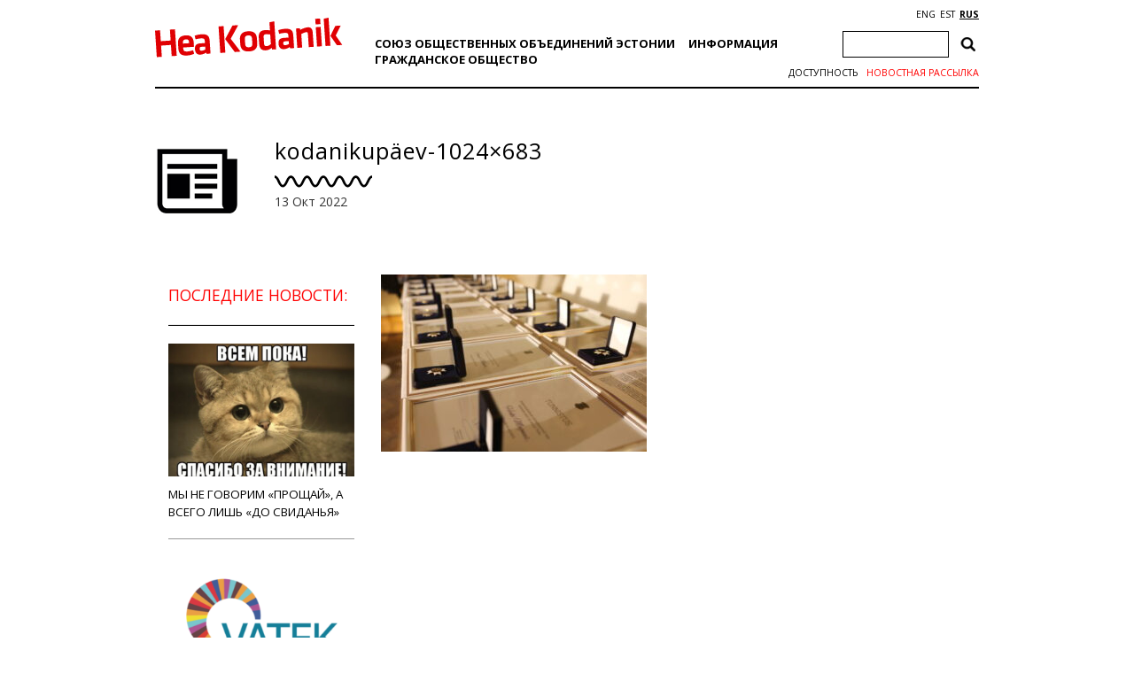

--- FILE ---
content_type: text/html; charset=utf-8
request_url: https://www.google.com/recaptcha/api2/anchor?ar=1&k=6Ldkk4EfAAAAAITH8S-H8PNTbCykI3lbIsC1fX7x&co=aHR0cHM6Ly93d3cuaGVha29kYW5pay5lZTo0NDM.&hl=en&v=N67nZn4AqZkNcbeMu4prBgzg&size=invisible&anchor-ms=20000&execute-ms=30000&cb=lus5rde8l2rx
body_size: 48328
content:
<!DOCTYPE HTML><html dir="ltr" lang="en"><head><meta http-equiv="Content-Type" content="text/html; charset=UTF-8">
<meta http-equiv="X-UA-Compatible" content="IE=edge">
<title>reCAPTCHA</title>
<style type="text/css">
/* cyrillic-ext */
@font-face {
  font-family: 'Roboto';
  font-style: normal;
  font-weight: 400;
  font-stretch: 100%;
  src: url(//fonts.gstatic.com/s/roboto/v48/KFO7CnqEu92Fr1ME7kSn66aGLdTylUAMa3GUBHMdazTgWw.woff2) format('woff2');
  unicode-range: U+0460-052F, U+1C80-1C8A, U+20B4, U+2DE0-2DFF, U+A640-A69F, U+FE2E-FE2F;
}
/* cyrillic */
@font-face {
  font-family: 'Roboto';
  font-style: normal;
  font-weight: 400;
  font-stretch: 100%;
  src: url(//fonts.gstatic.com/s/roboto/v48/KFO7CnqEu92Fr1ME7kSn66aGLdTylUAMa3iUBHMdazTgWw.woff2) format('woff2');
  unicode-range: U+0301, U+0400-045F, U+0490-0491, U+04B0-04B1, U+2116;
}
/* greek-ext */
@font-face {
  font-family: 'Roboto';
  font-style: normal;
  font-weight: 400;
  font-stretch: 100%;
  src: url(//fonts.gstatic.com/s/roboto/v48/KFO7CnqEu92Fr1ME7kSn66aGLdTylUAMa3CUBHMdazTgWw.woff2) format('woff2');
  unicode-range: U+1F00-1FFF;
}
/* greek */
@font-face {
  font-family: 'Roboto';
  font-style: normal;
  font-weight: 400;
  font-stretch: 100%;
  src: url(//fonts.gstatic.com/s/roboto/v48/KFO7CnqEu92Fr1ME7kSn66aGLdTylUAMa3-UBHMdazTgWw.woff2) format('woff2');
  unicode-range: U+0370-0377, U+037A-037F, U+0384-038A, U+038C, U+038E-03A1, U+03A3-03FF;
}
/* math */
@font-face {
  font-family: 'Roboto';
  font-style: normal;
  font-weight: 400;
  font-stretch: 100%;
  src: url(//fonts.gstatic.com/s/roboto/v48/KFO7CnqEu92Fr1ME7kSn66aGLdTylUAMawCUBHMdazTgWw.woff2) format('woff2');
  unicode-range: U+0302-0303, U+0305, U+0307-0308, U+0310, U+0312, U+0315, U+031A, U+0326-0327, U+032C, U+032F-0330, U+0332-0333, U+0338, U+033A, U+0346, U+034D, U+0391-03A1, U+03A3-03A9, U+03B1-03C9, U+03D1, U+03D5-03D6, U+03F0-03F1, U+03F4-03F5, U+2016-2017, U+2034-2038, U+203C, U+2040, U+2043, U+2047, U+2050, U+2057, U+205F, U+2070-2071, U+2074-208E, U+2090-209C, U+20D0-20DC, U+20E1, U+20E5-20EF, U+2100-2112, U+2114-2115, U+2117-2121, U+2123-214F, U+2190, U+2192, U+2194-21AE, U+21B0-21E5, U+21F1-21F2, U+21F4-2211, U+2213-2214, U+2216-22FF, U+2308-230B, U+2310, U+2319, U+231C-2321, U+2336-237A, U+237C, U+2395, U+239B-23B7, U+23D0, U+23DC-23E1, U+2474-2475, U+25AF, U+25B3, U+25B7, U+25BD, U+25C1, U+25CA, U+25CC, U+25FB, U+266D-266F, U+27C0-27FF, U+2900-2AFF, U+2B0E-2B11, U+2B30-2B4C, U+2BFE, U+3030, U+FF5B, U+FF5D, U+1D400-1D7FF, U+1EE00-1EEFF;
}
/* symbols */
@font-face {
  font-family: 'Roboto';
  font-style: normal;
  font-weight: 400;
  font-stretch: 100%;
  src: url(//fonts.gstatic.com/s/roboto/v48/KFO7CnqEu92Fr1ME7kSn66aGLdTylUAMaxKUBHMdazTgWw.woff2) format('woff2');
  unicode-range: U+0001-000C, U+000E-001F, U+007F-009F, U+20DD-20E0, U+20E2-20E4, U+2150-218F, U+2190, U+2192, U+2194-2199, U+21AF, U+21E6-21F0, U+21F3, U+2218-2219, U+2299, U+22C4-22C6, U+2300-243F, U+2440-244A, U+2460-24FF, U+25A0-27BF, U+2800-28FF, U+2921-2922, U+2981, U+29BF, U+29EB, U+2B00-2BFF, U+4DC0-4DFF, U+FFF9-FFFB, U+10140-1018E, U+10190-1019C, U+101A0, U+101D0-101FD, U+102E0-102FB, U+10E60-10E7E, U+1D2C0-1D2D3, U+1D2E0-1D37F, U+1F000-1F0FF, U+1F100-1F1AD, U+1F1E6-1F1FF, U+1F30D-1F30F, U+1F315, U+1F31C, U+1F31E, U+1F320-1F32C, U+1F336, U+1F378, U+1F37D, U+1F382, U+1F393-1F39F, U+1F3A7-1F3A8, U+1F3AC-1F3AF, U+1F3C2, U+1F3C4-1F3C6, U+1F3CA-1F3CE, U+1F3D4-1F3E0, U+1F3ED, U+1F3F1-1F3F3, U+1F3F5-1F3F7, U+1F408, U+1F415, U+1F41F, U+1F426, U+1F43F, U+1F441-1F442, U+1F444, U+1F446-1F449, U+1F44C-1F44E, U+1F453, U+1F46A, U+1F47D, U+1F4A3, U+1F4B0, U+1F4B3, U+1F4B9, U+1F4BB, U+1F4BF, U+1F4C8-1F4CB, U+1F4D6, U+1F4DA, U+1F4DF, U+1F4E3-1F4E6, U+1F4EA-1F4ED, U+1F4F7, U+1F4F9-1F4FB, U+1F4FD-1F4FE, U+1F503, U+1F507-1F50B, U+1F50D, U+1F512-1F513, U+1F53E-1F54A, U+1F54F-1F5FA, U+1F610, U+1F650-1F67F, U+1F687, U+1F68D, U+1F691, U+1F694, U+1F698, U+1F6AD, U+1F6B2, U+1F6B9-1F6BA, U+1F6BC, U+1F6C6-1F6CF, U+1F6D3-1F6D7, U+1F6E0-1F6EA, U+1F6F0-1F6F3, U+1F6F7-1F6FC, U+1F700-1F7FF, U+1F800-1F80B, U+1F810-1F847, U+1F850-1F859, U+1F860-1F887, U+1F890-1F8AD, U+1F8B0-1F8BB, U+1F8C0-1F8C1, U+1F900-1F90B, U+1F93B, U+1F946, U+1F984, U+1F996, U+1F9E9, U+1FA00-1FA6F, U+1FA70-1FA7C, U+1FA80-1FA89, U+1FA8F-1FAC6, U+1FACE-1FADC, U+1FADF-1FAE9, U+1FAF0-1FAF8, U+1FB00-1FBFF;
}
/* vietnamese */
@font-face {
  font-family: 'Roboto';
  font-style: normal;
  font-weight: 400;
  font-stretch: 100%;
  src: url(//fonts.gstatic.com/s/roboto/v48/KFO7CnqEu92Fr1ME7kSn66aGLdTylUAMa3OUBHMdazTgWw.woff2) format('woff2');
  unicode-range: U+0102-0103, U+0110-0111, U+0128-0129, U+0168-0169, U+01A0-01A1, U+01AF-01B0, U+0300-0301, U+0303-0304, U+0308-0309, U+0323, U+0329, U+1EA0-1EF9, U+20AB;
}
/* latin-ext */
@font-face {
  font-family: 'Roboto';
  font-style: normal;
  font-weight: 400;
  font-stretch: 100%;
  src: url(//fonts.gstatic.com/s/roboto/v48/KFO7CnqEu92Fr1ME7kSn66aGLdTylUAMa3KUBHMdazTgWw.woff2) format('woff2');
  unicode-range: U+0100-02BA, U+02BD-02C5, U+02C7-02CC, U+02CE-02D7, U+02DD-02FF, U+0304, U+0308, U+0329, U+1D00-1DBF, U+1E00-1E9F, U+1EF2-1EFF, U+2020, U+20A0-20AB, U+20AD-20C0, U+2113, U+2C60-2C7F, U+A720-A7FF;
}
/* latin */
@font-face {
  font-family: 'Roboto';
  font-style: normal;
  font-weight: 400;
  font-stretch: 100%;
  src: url(//fonts.gstatic.com/s/roboto/v48/KFO7CnqEu92Fr1ME7kSn66aGLdTylUAMa3yUBHMdazQ.woff2) format('woff2');
  unicode-range: U+0000-00FF, U+0131, U+0152-0153, U+02BB-02BC, U+02C6, U+02DA, U+02DC, U+0304, U+0308, U+0329, U+2000-206F, U+20AC, U+2122, U+2191, U+2193, U+2212, U+2215, U+FEFF, U+FFFD;
}
/* cyrillic-ext */
@font-face {
  font-family: 'Roboto';
  font-style: normal;
  font-weight: 500;
  font-stretch: 100%;
  src: url(//fonts.gstatic.com/s/roboto/v48/KFO7CnqEu92Fr1ME7kSn66aGLdTylUAMa3GUBHMdazTgWw.woff2) format('woff2');
  unicode-range: U+0460-052F, U+1C80-1C8A, U+20B4, U+2DE0-2DFF, U+A640-A69F, U+FE2E-FE2F;
}
/* cyrillic */
@font-face {
  font-family: 'Roboto';
  font-style: normal;
  font-weight: 500;
  font-stretch: 100%;
  src: url(//fonts.gstatic.com/s/roboto/v48/KFO7CnqEu92Fr1ME7kSn66aGLdTylUAMa3iUBHMdazTgWw.woff2) format('woff2');
  unicode-range: U+0301, U+0400-045F, U+0490-0491, U+04B0-04B1, U+2116;
}
/* greek-ext */
@font-face {
  font-family: 'Roboto';
  font-style: normal;
  font-weight: 500;
  font-stretch: 100%;
  src: url(//fonts.gstatic.com/s/roboto/v48/KFO7CnqEu92Fr1ME7kSn66aGLdTylUAMa3CUBHMdazTgWw.woff2) format('woff2');
  unicode-range: U+1F00-1FFF;
}
/* greek */
@font-face {
  font-family: 'Roboto';
  font-style: normal;
  font-weight: 500;
  font-stretch: 100%;
  src: url(//fonts.gstatic.com/s/roboto/v48/KFO7CnqEu92Fr1ME7kSn66aGLdTylUAMa3-UBHMdazTgWw.woff2) format('woff2');
  unicode-range: U+0370-0377, U+037A-037F, U+0384-038A, U+038C, U+038E-03A1, U+03A3-03FF;
}
/* math */
@font-face {
  font-family: 'Roboto';
  font-style: normal;
  font-weight: 500;
  font-stretch: 100%;
  src: url(//fonts.gstatic.com/s/roboto/v48/KFO7CnqEu92Fr1ME7kSn66aGLdTylUAMawCUBHMdazTgWw.woff2) format('woff2');
  unicode-range: U+0302-0303, U+0305, U+0307-0308, U+0310, U+0312, U+0315, U+031A, U+0326-0327, U+032C, U+032F-0330, U+0332-0333, U+0338, U+033A, U+0346, U+034D, U+0391-03A1, U+03A3-03A9, U+03B1-03C9, U+03D1, U+03D5-03D6, U+03F0-03F1, U+03F4-03F5, U+2016-2017, U+2034-2038, U+203C, U+2040, U+2043, U+2047, U+2050, U+2057, U+205F, U+2070-2071, U+2074-208E, U+2090-209C, U+20D0-20DC, U+20E1, U+20E5-20EF, U+2100-2112, U+2114-2115, U+2117-2121, U+2123-214F, U+2190, U+2192, U+2194-21AE, U+21B0-21E5, U+21F1-21F2, U+21F4-2211, U+2213-2214, U+2216-22FF, U+2308-230B, U+2310, U+2319, U+231C-2321, U+2336-237A, U+237C, U+2395, U+239B-23B7, U+23D0, U+23DC-23E1, U+2474-2475, U+25AF, U+25B3, U+25B7, U+25BD, U+25C1, U+25CA, U+25CC, U+25FB, U+266D-266F, U+27C0-27FF, U+2900-2AFF, U+2B0E-2B11, U+2B30-2B4C, U+2BFE, U+3030, U+FF5B, U+FF5D, U+1D400-1D7FF, U+1EE00-1EEFF;
}
/* symbols */
@font-face {
  font-family: 'Roboto';
  font-style: normal;
  font-weight: 500;
  font-stretch: 100%;
  src: url(//fonts.gstatic.com/s/roboto/v48/KFO7CnqEu92Fr1ME7kSn66aGLdTylUAMaxKUBHMdazTgWw.woff2) format('woff2');
  unicode-range: U+0001-000C, U+000E-001F, U+007F-009F, U+20DD-20E0, U+20E2-20E4, U+2150-218F, U+2190, U+2192, U+2194-2199, U+21AF, U+21E6-21F0, U+21F3, U+2218-2219, U+2299, U+22C4-22C6, U+2300-243F, U+2440-244A, U+2460-24FF, U+25A0-27BF, U+2800-28FF, U+2921-2922, U+2981, U+29BF, U+29EB, U+2B00-2BFF, U+4DC0-4DFF, U+FFF9-FFFB, U+10140-1018E, U+10190-1019C, U+101A0, U+101D0-101FD, U+102E0-102FB, U+10E60-10E7E, U+1D2C0-1D2D3, U+1D2E0-1D37F, U+1F000-1F0FF, U+1F100-1F1AD, U+1F1E6-1F1FF, U+1F30D-1F30F, U+1F315, U+1F31C, U+1F31E, U+1F320-1F32C, U+1F336, U+1F378, U+1F37D, U+1F382, U+1F393-1F39F, U+1F3A7-1F3A8, U+1F3AC-1F3AF, U+1F3C2, U+1F3C4-1F3C6, U+1F3CA-1F3CE, U+1F3D4-1F3E0, U+1F3ED, U+1F3F1-1F3F3, U+1F3F5-1F3F7, U+1F408, U+1F415, U+1F41F, U+1F426, U+1F43F, U+1F441-1F442, U+1F444, U+1F446-1F449, U+1F44C-1F44E, U+1F453, U+1F46A, U+1F47D, U+1F4A3, U+1F4B0, U+1F4B3, U+1F4B9, U+1F4BB, U+1F4BF, U+1F4C8-1F4CB, U+1F4D6, U+1F4DA, U+1F4DF, U+1F4E3-1F4E6, U+1F4EA-1F4ED, U+1F4F7, U+1F4F9-1F4FB, U+1F4FD-1F4FE, U+1F503, U+1F507-1F50B, U+1F50D, U+1F512-1F513, U+1F53E-1F54A, U+1F54F-1F5FA, U+1F610, U+1F650-1F67F, U+1F687, U+1F68D, U+1F691, U+1F694, U+1F698, U+1F6AD, U+1F6B2, U+1F6B9-1F6BA, U+1F6BC, U+1F6C6-1F6CF, U+1F6D3-1F6D7, U+1F6E0-1F6EA, U+1F6F0-1F6F3, U+1F6F7-1F6FC, U+1F700-1F7FF, U+1F800-1F80B, U+1F810-1F847, U+1F850-1F859, U+1F860-1F887, U+1F890-1F8AD, U+1F8B0-1F8BB, U+1F8C0-1F8C1, U+1F900-1F90B, U+1F93B, U+1F946, U+1F984, U+1F996, U+1F9E9, U+1FA00-1FA6F, U+1FA70-1FA7C, U+1FA80-1FA89, U+1FA8F-1FAC6, U+1FACE-1FADC, U+1FADF-1FAE9, U+1FAF0-1FAF8, U+1FB00-1FBFF;
}
/* vietnamese */
@font-face {
  font-family: 'Roboto';
  font-style: normal;
  font-weight: 500;
  font-stretch: 100%;
  src: url(//fonts.gstatic.com/s/roboto/v48/KFO7CnqEu92Fr1ME7kSn66aGLdTylUAMa3OUBHMdazTgWw.woff2) format('woff2');
  unicode-range: U+0102-0103, U+0110-0111, U+0128-0129, U+0168-0169, U+01A0-01A1, U+01AF-01B0, U+0300-0301, U+0303-0304, U+0308-0309, U+0323, U+0329, U+1EA0-1EF9, U+20AB;
}
/* latin-ext */
@font-face {
  font-family: 'Roboto';
  font-style: normal;
  font-weight: 500;
  font-stretch: 100%;
  src: url(//fonts.gstatic.com/s/roboto/v48/KFO7CnqEu92Fr1ME7kSn66aGLdTylUAMa3KUBHMdazTgWw.woff2) format('woff2');
  unicode-range: U+0100-02BA, U+02BD-02C5, U+02C7-02CC, U+02CE-02D7, U+02DD-02FF, U+0304, U+0308, U+0329, U+1D00-1DBF, U+1E00-1E9F, U+1EF2-1EFF, U+2020, U+20A0-20AB, U+20AD-20C0, U+2113, U+2C60-2C7F, U+A720-A7FF;
}
/* latin */
@font-face {
  font-family: 'Roboto';
  font-style: normal;
  font-weight: 500;
  font-stretch: 100%;
  src: url(//fonts.gstatic.com/s/roboto/v48/KFO7CnqEu92Fr1ME7kSn66aGLdTylUAMa3yUBHMdazQ.woff2) format('woff2');
  unicode-range: U+0000-00FF, U+0131, U+0152-0153, U+02BB-02BC, U+02C6, U+02DA, U+02DC, U+0304, U+0308, U+0329, U+2000-206F, U+20AC, U+2122, U+2191, U+2193, U+2212, U+2215, U+FEFF, U+FFFD;
}
/* cyrillic-ext */
@font-face {
  font-family: 'Roboto';
  font-style: normal;
  font-weight: 900;
  font-stretch: 100%;
  src: url(//fonts.gstatic.com/s/roboto/v48/KFO7CnqEu92Fr1ME7kSn66aGLdTylUAMa3GUBHMdazTgWw.woff2) format('woff2');
  unicode-range: U+0460-052F, U+1C80-1C8A, U+20B4, U+2DE0-2DFF, U+A640-A69F, U+FE2E-FE2F;
}
/* cyrillic */
@font-face {
  font-family: 'Roboto';
  font-style: normal;
  font-weight: 900;
  font-stretch: 100%;
  src: url(//fonts.gstatic.com/s/roboto/v48/KFO7CnqEu92Fr1ME7kSn66aGLdTylUAMa3iUBHMdazTgWw.woff2) format('woff2');
  unicode-range: U+0301, U+0400-045F, U+0490-0491, U+04B0-04B1, U+2116;
}
/* greek-ext */
@font-face {
  font-family: 'Roboto';
  font-style: normal;
  font-weight: 900;
  font-stretch: 100%;
  src: url(//fonts.gstatic.com/s/roboto/v48/KFO7CnqEu92Fr1ME7kSn66aGLdTylUAMa3CUBHMdazTgWw.woff2) format('woff2');
  unicode-range: U+1F00-1FFF;
}
/* greek */
@font-face {
  font-family: 'Roboto';
  font-style: normal;
  font-weight: 900;
  font-stretch: 100%;
  src: url(//fonts.gstatic.com/s/roboto/v48/KFO7CnqEu92Fr1ME7kSn66aGLdTylUAMa3-UBHMdazTgWw.woff2) format('woff2');
  unicode-range: U+0370-0377, U+037A-037F, U+0384-038A, U+038C, U+038E-03A1, U+03A3-03FF;
}
/* math */
@font-face {
  font-family: 'Roboto';
  font-style: normal;
  font-weight: 900;
  font-stretch: 100%;
  src: url(//fonts.gstatic.com/s/roboto/v48/KFO7CnqEu92Fr1ME7kSn66aGLdTylUAMawCUBHMdazTgWw.woff2) format('woff2');
  unicode-range: U+0302-0303, U+0305, U+0307-0308, U+0310, U+0312, U+0315, U+031A, U+0326-0327, U+032C, U+032F-0330, U+0332-0333, U+0338, U+033A, U+0346, U+034D, U+0391-03A1, U+03A3-03A9, U+03B1-03C9, U+03D1, U+03D5-03D6, U+03F0-03F1, U+03F4-03F5, U+2016-2017, U+2034-2038, U+203C, U+2040, U+2043, U+2047, U+2050, U+2057, U+205F, U+2070-2071, U+2074-208E, U+2090-209C, U+20D0-20DC, U+20E1, U+20E5-20EF, U+2100-2112, U+2114-2115, U+2117-2121, U+2123-214F, U+2190, U+2192, U+2194-21AE, U+21B0-21E5, U+21F1-21F2, U+21F4-2211, U+2213-2214, U+2216-22FF, U+2308-230B, U+2310, U+2319, U+231C-2321, U+2336-237A, U+237C, U+2395, U+239B-23B7, U+23D0, U+23DC-23E1, U+2474-2475, U+25AF, U+25B3, U+25B7, U+25BD, U+25C1, U+25CA, U+25CC, U+25FB, U+266D-266F, U+27C0-27FF, U+2900-2AFF, U+2B0E-2B11, U+2B30-2B4C, U+2BFE, U+3030, U+FF5B, U+FF5D, U+1D400-1D7FF, U+1EE00-1EEFF;
}
/* symbols */
@font-face {
  font-family: 'Roboto';
  font-style: normal;
  font-weight: 900;
  font-stretch: 100%;
  src: url(//fonts.gstatic.com/s/roboto/v48/KFO7CnqEu92Fr1ME7kSn66aGLdTylUAMaxKUBHMdazTgWw.woff2) format('woff2');
  unicode-range: U+0001-000C, U+000E-001F, U+007F-009F, U+20DD-20E0, U+20E2-20E4, U+2150-218F, U+2190, U+2192, U+2194-2199, U+21AF, U+21E6-21F0, U+21F3, U+2218-2219, U+2299, U+22C4-22C6, U+2300-243F, U+2440-244A, U+2460-24FF, U+25A0-27BF, U+2800-28FF, U+2921-2922, U+2981, U+29BF, U+29EB, U+2B00-2BFF, U+4DC0-4DFF, U+FFF9-FFFB, U+10140-1018E, U+10190-1019C, U+101A0, U+101D0-101FD, U+102E0-102FB, U+10E60-10E7E, U+1D2C0-1D2D3, U+1D2E0-1D37F, U+1F000-1F0FF, U+1F100-1F1AD, U+1F1E6-1F1FF, U+1F30D-1F30F, U+1F315, U+1F31C, U+1F31E, U+1F320-1F32C, U+1F336, U+1F378, U+1F37D, U+1F382, U+1F393-1F39F, U+1F3A7-1F3A8, U+1F3AC-1F3AF, U+1F3C2, U+1F3C4-1F3C6, U+1F3CA-1F3CE, U+1F3D4-1F3E0, U+1F3ED, U+1F3F1-1F3F3, U+1F3F5-1F3F7, U+1F408, U+1F415, U+1F41F, U+1F426, U+1F43F, U+1F441-1F442, U+1F444, U+1F446-1F449, U+1F44C-1F44E, U+1F453, U+1F46A, U+1F47D, U+1F4A3, U+1F4B0, U+1F4B3, U+1F4B9, U+1F4BB, U+1F4BF, U+1F4C8-1F4CB, U+1F4D6, U+1F4DA, U+1F4DF, U+1F4E3-1F4E6, U+1F4EA-1F4ED, U+1F4F7, U+1F4F9-1F4FB, U+1F4FD-1F4FE, U+1F503, U+1F507-1F50B, U+1F50D, U+1F512-1F513, U+1F53E-1F54A, U+1F54F-1F5FA, U+1F610, U+1F650-1F67F, U+1F687, U+1F68D, U+1F691, U+1F694, U+1F698, U+1F6AD, U+1F6B2, U+1F6B9-1F6BA, U+1F6BC, U+1F6C6-1F6CF, U+1F6D3-1F6D7, U+1F6E0-1F6EA, U+1F6F0-1F6F3, U+1F6F7-1F6FC, U+1F700-1F7FF, U+1F800-1F80B, U+1F810-1F847, U+1F850-1F859, U+1F860-1F887, U+1F890-1F8AD, U+1F8B0-1F8BB, U+1F8C0-1F8C1, U+1F900-1F90B, U+1F93B, U+1F946, U+1F984, U+1F996, U+1F9E9, U+1FA00-1FA6F, U+1FA70-1FA7C, U+1FA80-1FA89, U+1FA8F-1FAC6, U+1FACE-1FADC, U+1FADF-1FAE9, U+1FAF0-1FAF8, U+1FB00-1FBFF;
}
/* vietnamese */
@font-face {
  font-family: 'Roboto';
  font-style: normal;
  font-weight: 900;
  font-stretch: 100%;
  src: url(//fonts.gstatic.com/s/roboto/v48/KFO7CnqEu92Fr1ME7kSn66aGLdTylUAMa3OUBHMdazTgWw.woff2) format('woff2');
  unicode-range: U+0102-0103, U+0110-0111, U+0128-0129, U+0168-0169, U+01A0-01A1, U+01AF-01B0, U+0300-0301, U+0303-0304, U+0308-0309, U+0323, U+0329, U+1EA0-1EF9, U+20AB;
}
/* latin-ext */
@font-face {
  font-family: 'Roboto';
  font-style: normal;
  font-weight: 900;
  font-stretch: 100%;
  src: url(//fonts.gstatic.com/s/roboto/v48/KFO7CnqEu92Fr1ME7kSn66aGLdTylUAMa3KUBHMdazTgWw.woff2) format('woff2');
  unicode-range: U+0100-02BA, U+02BD-02C5, U+02C7-02CC, U+02CE-02D7, U+02DD-02FF, U+0304, U+0308, U+0329, U+1D00-1DBF, U+1E00-1E9F, U+1EF2-1EFF, U+2020, U+20A0-20AB, U+20AD-20C0, U+2113, U+2C60-2C7F, U+A720-A7FF;
}
/* latin */
@font-face {
  font-family: 'Roboto';
  font-style: normal;
  font-weight: 900;
  font-stretch: 100%;
  src: url(//fonts.gstatic.com/s/roboto/v48/KFO7CnqEu92Fr1ME7kSn66aGLdTylUAMa3yUBHMdazQ.woff2) format('woff2');
  unicode-range: U+0000-00FF, U+0131, U+0152-0153, U+02BB-02BC, U+02C6, U+02DA, U+02DC, U+0304, U+0308, U+0329, U+2000-206F, U+20AC, U+2122, U+2191, U+2193, U+2212, U+2215, U+FEFF, U+FFFD;
}

</style>
<link rel="stylesheet" type="text/css" href="https://www.gstatic.com/recaptcha/releases/N67nZn4AqZkNcbeMu4prBgzg/styles__ltr.css">
<script nonce="e3xQvZ2YLnMr5XrJkCNm8Q" type="text/javascript">window['__recaptcha_api'] = 'https://www.google.com/recaptcha/api2/';</script>
<script type="text/javascript" src="https://www.gstatic.com/recaptcha/releases/N67nZn4AqZkNcbeMu4prBgzg/recaptcha__en.js" nonce="e3xQvZ2YLnMr5XrJkCNm8Q">
      
    </script></head>
<body><div id="rc-anchor-alert" class="rc-anchor-alert"></div>
<input type="hidden" id="recaptcha-token" value="[base64]">
<script type="text/javascript" nonce="e3xQvZ2YLnMr5XrJkCNm8Q">
      recaptcha.anchor.Main.init("[\x22ainput\x22,[\x22bgdata\x22,\x22\x22,\[base64]/[base64]/[base64]/[base64]/[base64]/[base64]/[base64]/[base64]/bmV3IFlbcV0oQVswXSk6aD09Mj9uZXcgWVtxXShBWzBdLEFbMV0pOmg9PTM/bmV3IFlbcV0oQVswXSxBWzFdLEFbMl0pOmg9PTQ/[base64]/aXcoSS5ILEkpOngoOCx0cnVlLEkpfSxFMj12LnJlcXVlc3RJZGxlQ2FsbGJhY2s/[base64]/[base64]/[base64]/[base64]\\u003d\x22,\[base64]\\u003d\x22,\x22IGTCvsKzwp0Gwq8MLcK/wpXCiyoiw6zDpMOGPjrCpxItw5dCw5fDrsOFw5YMwoTCjlAyw4Ukw4kYfGzChsOaIcOyNMOJH8Kbc8KJIH1wTQBCQ0bCpMO8w57CjX1KwrBrwovDpsORVMK/wpfCoxMlwqFwblfDmS3DpRYrw7wsPSDDoyEuwq1Hw4NCGcKMVX5Iw6EiTMOoOU4nw6hkw5rCqlIaw5x4w6Jgw43Dgy1cPip0NcKOSsKQO8KBbXUDe8ONwrLCucOZw7IgG8KfBMKNw5DDj8OANMOTw5/DkWF1CcKySWQ8dsK3woR/XmzDssKbwppMQU1lwrFAZ8OfwpZMaMOewrnDvFgWeVcgw5wjwp0qPXc/f8OkYMKSHRDDm8OAwq3Cl1hbJsKVSFIvwpfDmsK/[base64]/LsO4acKNXEsdDMOnw4HCucOfHsKuw5nCsmbDtcKZdRDDhMO0Kz9gwrV2VsOpSsO2CcOKNsKzwqTDqS57woF5w6gcwqsjw4vCucKmwovDnHvDvGXDjlp6fcOIS8OYwpdtw6/DrRTDtMOHesOTw4gmbyk0w68fwqwrTsKUw587HBEqw7XCumoMRcOxR1fCiRVPwq40VynDn8OfXMOiw6XCk04rw4nCpcKhTRLDjW5Aw6ESEcKeRcOUVyF1CMK4w57Do8OcMwJ7bzU/wpfCtAvCj1zDs8OMayspO8KmAcO4wrRVMsOkw53CqDTDmCnCsi7CiXxewoVkXU1sw6zCosKZdBLDq8OEw7bCsU1Jwokow6zDhBHCrcK/G8KBwqLDo8KRw4DCn1nDtcO3wrFjI07Dn8KmwqfDiDxZw6hXKSzDrjliUcOOw5LDgH52w7p6BVHDp8KtSFhgY0UGw43CtMOQW17DrRFtwq0uw4TCqcOdTcKxBMKEw69yw4FQOcKawp7CrcKqazbCkl3DpyU2wqbCoBRKGcKDSDxaGFxQwovCh8KBOWRscA/CpMKUwrRNw5rCvcOZYcOZfcKqw5TCgid9K1fDoQwKwq47w6bDjsOmZSRhwrzCuWNxw6jCpcOwD8OlTcKvRApAw4rDkzrCsUnConF4WcKqw6BpaTEbwrhCfibCkScKesK0wobCrxFXw53CgDfCjcOHwqjDiAfDvcK3MMKBw4/CoyPDtcOEwozCnEnCgHh1wrgEwrQrFlTCu8OVw43DkMOze8O0JQXDicO+djwZw7Q5HRjDuTvCkW8DHMOcYXHDrVzCscOOwo7Cn8KlX1ARwpnDncKAw58yw449w4vDmiDCosO9w4RCw7NPw4RGwr1AGMKbGXbDiMO+w73DmsKYEcKNw5LDikMpK8OFXX/DhU84Z8K7DcOPw4NwYl9uwo8SwqrCtMOkH2bDqsKtacOKNMOww6zCtTJdcsKdwo9GDljCuz/CjB7Dl8OFwqpLVUTClsKIworDnCQSYsOCw7/[base64]/Cl8OFIRQpw4/CpsKawq9HasKmw5cCw70qwo0YDCxHTcK3wo58w5/Cj0HDlcOJMwbCmW7DscKnwoUWa3JkbAzCrcODWMKhY8KTCMOKw7w7w6bDtMOUBMKNwq1GKsKKElbDtmRMwojCvMKCw6UFwobDvMKEwqEfJsKlWcKXAsKZQ8OtBg7DnQlDw5howoTDiCxRwr3CscK7woLCpxspeMO/w4FcYl0zw7FPw6dTYcKpQsKRw7HDkioyZsK8UGXCrjRMw69qby7CvsKOw7ATwqrCpsK9XFlNwoZzdl9fwqhEMsOiwp1pMMO2wq/CsF9GwqvDq8O3w5ksfk1BP8OAWx85woRiFsOOw4vCscKmw5cPwqbDqUFywrN+wpFRcTosIsOuIl3DvybCgMO1w4hTwoVtw4pUSnR4RcKaIRzDt8K8acOueExSQz3DoXtbwp/CkV1AJMKUw59iwrhsw40tw5NfSlpuLcOgTsOtwplvwrdYw6fDqMK8MMKQwopBCgkqS8Kbw6dbIDQUUkMRwrLDj8O7AcKSEMOjKB7Cog7CmcOsLsKkOWd/w53Di8OcbsOWwqEZMsK2CGjCm8Ogw5PCp3bCkw53w5nCj8Oow7csSUNIGMK0GzvCuTPCuH81wr3Dg8ONw5bDlTvDlQV3HTZlbMKkwrMOPsOPw49OwrRrG8K5wojDsMOJw5wdw5/Cvy9rMDnCgMOKw6Rvf8KPw7TDvsKNw5rCpTgawqRdbDILTFAMw6hJwrtCw7xjFcKJPMO3w6TDjmZJC8OYw63DrcOVAF9Jw7PCsXjDvGvDmDvCgcK9UCRpIcOYYsO9w6Zqw5jCv1rCocOKw5fCtsO+w70AWWpsTMOlcwvCqMOIHg0cw702wo/DpcO1w67CkcOhwrPCgXNlw6XCtMKVwoJ8wpTDpj5awpbDisKIwpNwwrseK8KXNcO1w4PDo2hBaRhSwoHDmsKWwrnCvH/Dq3/[base64]/Ct8OBwonChArDo2bCqsKkw61MWcOiEV0EasKvPcKDKMKfNU0sMsKtwpsMMH/CisKbYcOjw41Vwps1QU1Rw7lpwoXDk8K0UcKKwoUXw7fDn8K4woHDiU4SWMKzwonDsFDDhsO3w7whwp83wrLCvsORwqLDjD1dw4hDwohTw5jCjE3DglRobVd4L8Kpwo0IbcOgw5/Clk3DosOAwrZjbMO8W13Cu8K1JhIoVCcCwo5mwrNvRm7DgMOQXmPDt8KOLn86wrFRFsKfw6DCiXvCn3/DjXbDj8KIwoXDvsO8CsOGE3vDsVURw4NNRMKgwr45w4BQLcOaKUHDqMKdRMOaw43DpMKWAGM2A8OmwonDtl5owpXCq0/CmsK2HsKHGivDpjvDoGbCgMOdMzjDijEpwqZRKmh/FcOSw4RkI8KuwqLCtX3Cji7DkcKJw67CpQZJw4vCvBphN8KCwqrCrBPDnjs1w7HDjFkpw7/CjMOceMOMbcKtw5rCvllnWwHDilNBwrJFVSPCuQNOwr7ChsKkP1wzwptOwrd5wqM3w5UzL8OWYsOgwoVBwokBakPDmCEAIMOswqTCtjt/[base64]/N8OHw5lrwqAew4jCncOiLSZVw4PCqgrCu8KdXjtYw7vCiDDCq8Owwr/[base64]/DvMK6wpPDn8KQYjvDnF3CsFvDhcOyMFnCiQAXPEvCvTYvwpTDvcOFY07DrgYXwoDCrcKow6DCpcKDSkRIdjEeJsKrwp11KsKqDGRxw7ccw4XCkRHDjcOaw7EmeGFJw59iw4RZwrLDuBfCrMOjw4s+wqxzw4/Dlm98JEHDsx3Ck2hQEg0eccKowo1pVsOcwqvCksKzS8O/wqXCk8OUEBlMFBDDhcOow48+ZwHDnEoyP39YGMOQUiXCjcK2wqkFbj1ZR1LDosKtIsKtMMKnwqLDm8OaOmrDhDPDuQM3wrfDqcOPfHrCmisHelfChyk1w4sVH8O6JDrDsB3Dt8KDVWMHLlrClyMNw5EGY1YuwogFwpI5aHjDoMO7wq/DiXkiaMKRIsK6SsOkTkEUDMKzG8KmwoUKw4bCgTxiNjzDkSY1dcKGIU4iEUoBQlsnWknCoVXDiULDrCg/wqAEw7B9acKQLm1uGsKxw5DDlsOgw4nDoidtw4oVH8OsU8OZE0jChG53w4p8FXTDqD7ClcOHw4bCpVcqRyzCgm1gX8OTwqlSIjd9TkZPTEB4PnHCuVXChsKwAGnDjQ3DiT/CnRrCvD/CnTzCq2/DpcKzOcKxSRXDrcOqGRYLWjIBJxfCrVMXZ1RIdcKowo/DuMKLSMOyeMOoHsK5eCojJ3Znw6jCscO2MmRPw5PDoF/CpcO+woHDqU3Cu2Qxw5BewqgLL8KvwoTDt2UtwpbDvE7ChMKcCsOsw7plOMKKV2xNUsKjw7liwqbCmgrDnMOzwoDDl8K/woQ1w7/Csm7Dq8KCD8Kjw6fCt8O2wr/DsV7ChGc6dUPCnXYKw4IHwqfDuz3Du8KXw6/DiCosHsKHw7LDq8KkE8O3wrgfw4bDtcOOwq3DvMObwrXCr8ODOgM8dxcpw4pHO8OKLsKwWyp7cDgLw7/DrcOawrhhwp7DlzMRwrkSwqTCsg/[base64]/[base64]/DsMKnw67CjcOJwoUCCcOPTsO0VMO3QcOywqoYRsOpXiNww5TClRcew4tmw5XDjEzDpsO2AMO2HCXCscKJw6vDhRRowp4SHCUIw6ozd8KlP8Oow6ZNLyhywqFnOETChWZlK8O7TgsWUsKCw5XCsCoPZMK/dsKHTMOuDj/CtF7Dv8OQw5/CnsOvwqDCoMO3b8KMw70zaMO/[base64]/w6QGER1UOCLDhhlqwpXCqMKnw53DlW9XwqMmKgzDisKJPVYpwr7Ds8KqCj0LbD/DhsO4w6N1w5jDlsKGV3BfwpYZSsOTdcOnWyrDondMw4xPwqvDlMKcBsKdCjc1wqrCpkV3wqLDlsOQw4jDvW90WlDClsKQw6s9F3JUYsK8GF4ww45pwo16W23Dq8KgM8Olwp8uw5hKwoBmw59Wwp50w6HCl2HDj2M4OMKTHRkPOsOHL8O/Hy/CszFSJjZUZhwLOcKYwqtGw6k4wrTDmsOnAcKlJcOyw4bCtMOUc1bDlsK8w6XDjAt+woB1wrzCusK/NcKeM8OQNy5OwrN0c8OFJnI/[base64]/DqMOIIMOfG8O+OMOQTGgWSFDChyLCp8OGJXRRwrQKwp3DqBAgFz3DrSgtWcKYHMK/w4bCucO/wrHDtVfCvGjDrAxowpzDtXTCtcOcwoLCgTbDucKNw4Rowr1Wwrgjw6E0NnrCrRnDvCYcw5/[base64]/CgMK1TcK1wqdoXsOsM8KKFcK/SXcAw4s6wqokwpMPwp/DgEYRwpN1bz3Cj1ozw5jCh8O8FANAV3FveifDi8Ohw6zDjTBtwrYPEBp1G35hwrh9VEYKCUMTAmjCii1Iw7DDpiDCq8KXw7vCoVpLelJ8wqzCnmTCucOlw6Yew7d9w5jCjMKowpEACwTCv8K+w5EVwqRkw7nCqsOcw4XCmU1FcWNow7JfSGs/[base64]/DjQPCi8KbccKeHCAvRMKBwr92NcORwqgrQMOfwrBHW8O/NcKqw4gTK8KEBsOowp7CiHN8w7MwUHrDoFbClMKCwpHDl2gGGRPDvsOiw50Vw4rCmsO1w6XDpH/[base64]/Cj8OZYljCj8Oawr/Co0/[base64]/DuADDrTfDp3XDocOlw7Z2w5oww4TDuSbCoDMIwrE0Y3DDtsK2IxnDsMK2Ei7CkcKXY8K4ZE/[base64]/CjV1swqF3LMOiwq1hw7Faw4jDrsKiElvCpwnCvwRgw4cPK8OLw4zCv8KSVsONw6jCvcOCw5tkFnHDrsK/wqTCtsOJeWrDqEJTwrXDqiw+w7/CkGzCsh1iI2l9XcKNJUV0AUfDhmHCsMKkwovCisOHA3LClU/CphA9UQnCh8OTw61Qw7B5wrBrwoB8YATCpFjDksOSd8OKJcK/QWQhwr/CjkkLw43Chl/[base64]/CncOIWkwtaDLDhVQtw5PCsSlWwqzChSzDoB5Zw63CoMOQVDvCtcOBRsKKw7ByTcO9w71AwpVaw4LCqMOIwrkVZg/DmsOgIV0gwqPCmiFRPcOJMAXDvE8lR1/DusKYSXfCqMOaw5h0wq7Cv8OcLcOjZ37DjcOAOHpFOFk6fsOLPiEsw6xnCcO4w6TCiAdudjXCk13CoAgAX8KBwo9pUWQ/VBnCgcKXw7MLJMK3JsOHZAMVw5tXwqzCvG3CisOHw7jDp8KVwobDoBg4w6nCv3ckw5jDjcKicsKNw5zCk8KwfWTDgcKoYsKXc8Kow7x/G8OsSATDgcKhFxvDhcO7wr/DkMOTN8Kow47Dkl7Cg8KZWcKjwqclDA3DncOEEMOow7VIwp1DwrY8HsKRDFxuw4Upw5ssTMOhw7PDtXYsRMOcfC1vwqXDp8Oowok/w51kw7krw6/[base64]/DkGlDwrjDh37Cq8O4w4nCisOpw4HCjsKTIsKUJcO3XsOew51UwpZrw7d3w7PCkMOWw4YuYsO3SULClR/CuCjDnMKmwp/[base64]/CncO+K8KiDyI8wqXDoMKtEVbDi8KgPUfCiVbDiBTDgzolYsKPRsKEAMOCwpRuw51Lwq/DocKwwq7CuBHCgsOvwrlKw7fDpQLDkmx2aB4qEmfCvcKDwqlfHsOzwoUKwqYNwrRYVMOiw6XDgcOhQBUoAcKKwoQCwo/[base64]/wpQ2w47DjS0lEwAfw5HDkVoCw7HCj8KxJcOHwoxmVMOadMOFwrMBwqPDmMOfwqLDkTzDjAvDsHXDhw/CnMOgREnDq8Kaw5ROeHbDqADDnn/DnTPCkBovwprDpcKmCltFwpQgw5DCksOFwrMqUMO+a8KdwpkBw5ohAMKKwr/[base64]/Ds8OYwqPDgy3Cg8OoT8OMw6QZPHLCuS7ChcO/w4LCj8Ksw7DCqTvCtsOewqENTMKdbcK3D3gNw5ENw4M/[base64]/Dm8Olw5XDqlMwVsK8TcKowqUke2wow4JZwpTDs8KqwpQ6SiPCpSnDgsKHw5NZwp9wwoLCkAt4C8KqYj8pw6fDrkvCp8OTw4xCwqTChMOvI1wAQsOqwrvDlMKPIMOFwqZtw6kpw7l/asOjw7PCsMKLw7nCocOgwr5xB8OuKG7CvStyw6EZw6RMJcKfJDlLLCHCmsKsY11+JWd7wo4DwrvCpiPCvF1gwqxgNMOfXcOKwrhBVcOUF2YBwqXCqcKsbsOewqLDqWZ8M8K+w7bCmMOecijDpMOWf8OQw7rDvMKoO8KedsKNwp/[base64]/DmMK3w7/CvcKga8KFw6s0Cmxgw6A3wodMZEJHw7o4L8KmwrkqKEDDpg1eRHrCjcKlw5bDgcOgw6geLGnCkCDCmhnCh8O2AS7CrgDClsKCw79Fwq/DnsKkcMKCwowVElVywqPDkMOaXxxGfMO4UcO1eG7DiMOKwrdcPsOECy4Ow7zCgsOYb8OZwoHCn1PCkhgKWAV4eHLDjMOcw5TCmFJDe8OPBcKJwrHDncOQNcOUw7kjJMOEwoE7woJSworCosK/KsOhwpfDgcKCO8OEw4nDpMOxw5nDrBLDmQJMw4hnFcKpwqDCmMKyQsK/w6bDicOjOz5lw6/DlMO5CMKucsKswpoXDcOJSsKTw7FqLcKZYhx0wrTCrcOPIR9yIcKtwqvCvjQUVxTCqsOkAcOqZFoVV0LCkMKrQx92ZE8bU8K9eVHCn8K/d8KfAcKAwrbCpMOcLDTCo0B2wqzDhMOWwp7CtsO3TSPDjFjDt8OkwpIMbhrDlsO3w7XCn8K6WMKNw585Tn7CuU5nJD3DvMOvHDfDm17DiiRawrhzXD/[base64]/DowTDhMOPw6XCswxcwqzDnCrCn8KTX8Kuw6LCqhs9w4pmEMOkwo9LGQ/CqhZ3V8KWw4jDk8O0w7PCgDpYwp5gKxfDryDCpErDp8KRei8swqPDi8OUw7vCu8K5wpXCsMK2Gh7ChMOQw5nDuGtWwr3CgyTCjMO3e8KhwpTCtMKGQW3DmW/Cr8KYHsKWwrPDuzlawqHDoMOzw7MsEMKqDEHCr8OkaF1qwp3ChxhCYsOrwp9cQsKRw5VQwp0Xw7FBwpINKsO8w77CjsK3w6/[base64]/CtSrCrAJ/wpwbw5zDqX4AbghDwrrCtcKeEcKvVhHCtlLDocKGwp3Dh2FdesKfa27DvznCt8OwwoRFSDfCu8KGbAAeIArDhMOGwq9pw4/Dg8Olw4HCm8OKwo7DugDCoEELIXcVw7HCpsO0CDPDmcOKwoxiwoHDn8OKwoTCi8OKw5TCm8OuwrXCicKkOsOrc8KSwrzCjyB6w5rDnAU2YcKXJgQjNcOUwppTwolww6HDlMOxH3xOwol1YMOswrJ/w5bDsnHCpUHDtkkmw5rDm0hZwpsNPm/Cqw7DvcOxLMKYWnQcJMKJbcO/blXDgkvDusK6dCrCrsO2wqLDvn4CVsOYNsOmw6o1JMO2w4vChgA3w5vCmcOfYRDDsgnCoMKow4rDiRnDg0UkX8K1NjjDqE/CtMONw5AfTMKGcTUURMKIw77CmSzDscOBLcOyw5LDnsOFwq4cWjnCjkPDvCAGw6tAwr7DlcO/w5vCkcOtw7TDiBgtccK0XhcyMWjCukocwr/CpmbCjAjClMObw7dHw689H8OcV8O/RMKfw5dmYyjDjcOuw6UNRcOicw3CtcOywoLDlcOxWzrCpzwcQMKdw6LCsXHCil7CvWrCh8KtNcOMw5VZdsOwcVMpHsKWwqjDlcK4wog1cEXDtMK3w5bChGDDlUDDlVcmP8O1S8OdwqvCt8OJwpvDhibDuMKFGMKFAFzDmcKqwqB/ek/DqDXDk8KVJCt1w5NSw6VPw55Ow6/CosOJQsOnw4vDnsOSVR4dwq8qwrs1bMOLG1dNwpVLwpfCtcKTZgZmcsOWwp3CqMKawqXCukt/[base64]/CkcKWH8OpSBfDgmfDkcKYaQLDg8KfwrnChMKwecOTVsKqN8KUdkfDucK+cEwGwpN3bsOSw4Qqw5nDt8KbJUtdwoxgaMKdSMKFERDDr2bDjMK/BcOrDcOBWMKxEUxMw5V1wrYfw715WsOhwqzCs1/DusKOw5/Ct8KSw5jCl8OGw4XClcOww73DrEJueFljX8KAwpI+S3fChT7DjgrCs8K8E8Oiw41/YMKjLsK7SMKcRGZsb8O4MEtQH0LCmDnDlBRwC8OLw6zDq8Ouw4Q7PVLDjHIUwq7DuhPCuXlpwqDChcKhMGHCnkXCtsOmdV3Ci1nDrsOfNMO6GMK2w4PCu8ODwo4/wqfDtMOjfibCpyXChF/ClWtJw4XDmh9QRloxK8O3ZMKfw7vDtMKlJsOgwppFGsO8wrrCg8KQw7fCg8OnwrnDtD/CjB/Ch2d7enzDpynDnizCpMOmIsKqZREEBW7Dh8OPbG/DgMOYw5PDqsO4HRw9wpbDmy7DksO/w4B7w5xpO8KJa8OnZcKeIHTDuWXCncKpCUxnwrRHwptvw4bDvVEPSHEdJcOww7EebCvCq8K6WsK9IcKow55Zw7TCqCPCgk/ClCXDnMKuFcKIH0RBSW90UcKcTMONIsO8PzQmw6rCrH3DhcO3RcKtwrXCmcOwwrhMecK7wqXCkwfCpMOLwonChxJpwrtBw6vCmsK8w7DCjWjDjhwowr3CksKOw4QJwpjDsC8zw6TCpXVLGsO1KsO0w6Ngwq5Nw5/CssOLFRRcw6gOw7zCnmfCmn/DuFDCmUx2w4RgTsOGWyXDrB8aZ14iW8OOwrLCggx3w6PDgcO/[base64]/[base64]/DlcKsDhAHLgLDt8KbQz/CtzjDmw/Dp8KGw7vDscOVDFPDjikIwoYQw5tRwo5OwqwUQ8KiKmVADhbCisKfw7Zfw7IiEMOvwohYw6fDolnCssKBVMKfw43CscK1GcKkwrvCsMO4RsOJTsKmw7nDkMOdwrN4w50ywqfDn2kcwrDCuhXDosKFwqdYw4PCqMOoU1nCjsOEOy7Cnl/Ci8KKEC3CtMOLw7fDillywpBew6VUEMOxFBF3aCoGw5VWwqbDui88U8OTOMKRbMOpw4/CpcORGCTDnMOsM8KcMcKvw7s/wrl3wq7CmMOUw653wqLDmsKVwoMHwq7DtFXCmj4CwpcawrJbw7bDoiBZa8K4w7bDrsOwSVcDY8K7w7Rmw5XDnXo9worDpcOuwqfDhsKywqDCv8K5OMKTwqVtwrQIwo98w5/Chhgaw47Coy/CoFbCrkhRa8O3w4pzw5gmJ8O5wqbDu8KwUDXCgQEgfgLCtcOdHcKFwp/DijLCulcsV8KZw6xLw7ZcFjoZw5PCm8KbYcO0D8KBwpoqw6rDhW3DvMO9FhzDo1/CssOEw6oyNhjDmRBJwrxUwrYqJHHCscOzwqkwcUbCgsKCExvDgHo+wobCrATCsHbDhB0DwqDDmQ/CuERQAHxxw5fCkS/Dh8KMdxJKVcOLDVPCnsOgw7DDjS3CjcK1bjdRw7UVwoJUSwrCqy/DlcOAw7Ekw7PCqhbDnQhcwoTDnQlhE2ckwrcSwpTDq8OOwrQDw7F5S8OUXH4eLyxfe3fCs8KMw5cQwolkw7fDmMOqPsKDccKWX1zCpW/DiMOEYRgfMmNNw59kOj3DscKqfMOswp3DgXHCu8K9wrXDt8KVwpzDlSjCq8KqcGrCmsKwwprDscOjw5HDjcOzKCnCtl/DlsKOw6XCscOVTcKww6LDs2w4CTE6RsOKX01EE8OWBcOdGlxTwr7CpcOnSsKlRUQiwr7DplVKwqEWHcKuwqbChm9rw4l4EsKzw5nCgMOYw7TCqsKwF8KXTBtLLTrDucOow708wrpFdXczw47Dq3jDpcKQw5/DtMOrwqLCpMOxwpcUBsKOWQLCh2fDqcOfw5ZgMcKJG2DCkjPDisOxw47DucKDfR3DlMOSPx3DvWsJX8KTwojDr8KXwokFF059UmHCkMKYw7gYVMOSGXPDlMO+Xl3CrsO1w5xpSMKbFcKjfMKdA8KewqRcwq3CjAADwpZkw7XDmhBkwonCmF83w73DhnhGVcOxwrVxw7/Di13Cn0AXwpjCqMOgw7PCkMKBw7pCOVJ5REjClTFQccKROnzDoMK/fCtqS8Kdwr4FS3hnccOPw6PDrlzDnsOxTcOQbsO7YsKnw5xVdwRqVCdoLgFqw7vDgEUyFx5cw6RNw7Yww6jDrhcHZDtIDUXCl8Kaw4NYYycTNcORwpDDgmHDrMOQNETDnRFgDxFXwqrCgxoWwo5iYXDCpsOgwoTCvxDCmA/DtC4DwrDDm8KZw54aw5FEZVbCjcO8w6/Dt8OQdsODHMO1wqNPwoc+X1nDlcK5wo/DkHAXd2zCvMOEVMKuw4J5worCi2tFOMO6PcKTYmHCjGovCiXDigrDvMOhwrk1csK/dMK6w4R4O8KuPsOHw5vCjlHCt8Ofw5I3WsObQxsKBMOSwrrCoMOPw4zDgHh4w7s4wpvDnlpdPiIgwpTChybDpHkrRgIbDDd1w53DqThmH1Npd8K6w4MTw6LCjMOxUMOgwqdlMcKyDcKFX1hzwrPDlw3DqMKSwqXCgnfCvlbDqy8wWxAxISQrWcO0wpZnwpR/LQNWw5rCvBJFwrfCoU9xwpAtCWTCr2Alw6nCiMKAw7FuHVPCiWPDocKhNsKxwqLDrEA4MsKSwrPDtcKPIVJ4wpXDscOYZcOzwqzDrzrDgHMyfMKmwpvDssKyTsOcw4MIw74oES/DtsKoFDRZCTPCplvDlsKKw7TCh8OCw6jCt8KqSMKhwrDDpDDDgRfDmFIiwrrDp8KCQ8K4CcKfHFkbwrY2wqQURzzDjDJPw4bCiHTCukNlwrjDph3DpXtQw4vDikAtw546w7HDpBrCkjsqw5TCnlc3N3JVWX3DjhkHKMO7TnXCoMOuScO4wp5/NcKVwqLClMKaw4jDhhTCjFgPITI4AFsFw5rDhxVEbgzCl2p0wqTCj8Ogw4pCHcKlwrXDnEgJKsKiBxXCvFfCm1wdw4XCh8K+Hz9rw6PDtR3CkMOTYMKRw78wwoUcwosId8OUQMKHw5zDv8OPDARIwo7Dm8K4w7kVVcO3w6TCk1/Co8O3w6YOw67DlsKRwqHClcKnw4nDksKfwpdWw57Dk8K4d3oeQMKkwqXDoMOrw4gvOAJuwr58RWvChwLDnMOHw5jDsMKldcKfbALCg0U2wpU4wrYAwoTCigrDlcO+YRXDkUPDv8Kbw6/[base64]/DqwsNwrE1wqoqYcKywr9zw70CwrJFR8OJTjMKGA3CuWPCrDQqByAmAA/DhsK2w5sbw73DlsOCw79pwrTCqMK1Ew9kwoDCjA7CoXJoLMOPVsKKw4fCnMORwoDDrcO7dU7CncOeO3fDuR0Ca3JOw7d1wpIfw5jCi8K+wqPCicKOwokkGjPDsBgaw6/CqcOhVhNow5t5w7tAw7TCusKtw7LDlcOaYy5VwpwQwr5eRQLCocOlw4YOwqZqwpNhcjTDgsKfAg08Ih/Ct8KfEsOIwojDoMOVcsK0w6YmIsOkwogXwrnCs8KYVXkFwo0+w5tkwpUSw6DDtMK0QcKlwpJSfRfCpEEuw6IxbTcqwq50w5DDisO6wr7DpMODw4BSw4YACU/DusORwoLDjD/[base64]/CiQwmwpnDkxjDkFHCsR3CoE4AwqDDm8KMB8OHwrdrTEQ9wpvCqcKnNUPDgTNSwo0zwrRPDMKSJ3wQU8OpLG3DuUdwwqBUw5DDvsOZI8OGMMO+wqgqw7PDqsKiPMKzWsK3EMK8NFR5wr7DpcKCdhzCkRvCv8Kcc2deU29DXhnChsO+ZcOdw4l/TcKcw7pJRF7CkjjDsFLCjW3DrsOqWkfCpcOCOsKAw6MHSsKtLjDCvcK1Mz0TB8KlITZOwpdjWMKFIjDDhMOow7fCng02BcKXXTtkwpAOw4nCiMKINMKYA8Omw65gw4/DvsKXw6fCpmcfJsOlw7lDwr/[base64]/Dt3EFwoTDq8ODw7zDomZHw6vCi8KmXMKUagdcbznDnHkNaMKLwozDox8IPht4dQjDiELCsi5SwpoMIQbCnmPDlTFDfsOCwqLCum/ChMOoeVh4wr15TWllw5zDtcOrwr0Qw5kowqBZwrDDvUgKMlHDkW4bd8OORMKXwo/[base64]/[base64]/Dk3MhX8K5C8KJw7tgwrTDvMKgw6ITewl/w6rCu003E1nCoGEdTcKOwroXwoDCnDl1wr3DkRbDl8ONw4jDpsOJw4nCjsKIwoRWcsKqICLCiMOgMMKfQMKvwrMvw4/DmHIAwqjDqkRxw43DpG1/ciDDrkzDqcKtwqzDr8Opw7kRDgl+w7HCpMO5SsOJw4Ngwp/CrsKww7/DmcKca8Ojw6DCnholw604Az07w7QEY8O4Z2JNwqA9wo7CsEUbwqfCtMKgNHIQHT3CizPCi8OSworCtMKhwrZjO2R0w5LDlgXCicKnY0VBw57Cg8K1w5BCKEoSwr/DonbDmsONwqMJZcKaXsKiwrTDsFLDkMOFwpx2wrsULcOWw4w8Y8KWw6vCscKUwqvClmzDlcOYwqp6wqsOwqNkdMOlw7JywrDCiD5ZDFrCpcOmwoUHWSM3w6PDjCrDhcKJw6kiw5HDqxXDplxRR2rCg3TDrWw0b1/DkjPCtcKAwojCm8K4w7gLXsO8dMOgw43CjgLCun3Cvz7DmTLDpWDDq8OTw7pkwoxrw5pdYSfCl8OBwpzDu8KBw4DCmGXCh8K/wqJQJwoqwpo7w6dZSB/CrsOGw7QMw4MgNQrDhcKPecO5RmU/wrJ/alHDmsKhwrbDv8KFYl3ChUPCiMO5ecKLA8Kjw5DDhMK9BFlqwpXCvMKMKMKzOzvDh1TCucOVw6gTIjDDswfCr8Kvw53Dj1Z8S8OVwppfw6E7wopQYhpqeCMlw4HDthINDcKWwp1uwot+wpbCu8KFw5TDtl4wwo4uwoE8bVcrwodfw542wp/Drws/w7XCrsOCw5lxdMOtfcKwwoIywrXCqxLDjsO0w7/DpcK/wpYlZMOAw6IHWMOiwoTDpsOVwpRjZMKQwr1RwoTDqDTCnsOGw6NtH8K/Jn5Cw4fDm8KDWMKDY1dHV8OCw7RDUcKQesKzw6kqNR4YfsK/PsOOwolhOMO/[base64]/M0HDkzDCusKUM8OTL8K2w7Arw5PCjhshQsK1w4wZwpRswo9Zw7Fcw6tMwoDDo8KteXXDjFJeVQ7CpmrCsQYfWiIFwq0sw57DksOaw68Nb8KuZkEkGsOuMMKYVcKGwqYzwpdLbcKEAAdNwqfCkcKWw4TCpWtSS1/DiAdfGMOabnnCnXHDi1LCnsOjdcKbw5nCp8OvfcO+KGHCtsORw6dZw642O8Oiwo3CvmbCscKnU1JKwo4uw67CszLDq3vCnD0kwqNMIh/Cu8K+wpvDqsKJf8O1wrjConvDmT12Q1rCrg0aXUVhwobClMObJMKfw7EDw7nCskXCgcO3J2nDrMOgwo/ChVoJw5JQwqzCuGbDjcOOwqtbwp8iEV/[base64]/DvSRsIcO0w7PDnmHCjcODRi4NwonDjxR0PcKyfFnDrcK6w4shwq5IwrjDmVtjw6jDpcOlw5jDsGZKwrvDj8OYGkhBwp3DusK+UcKCw4p1S1Z1w7E8wqfDiVs5worCmgF0VgXDuw/CqSXDscKLJcOUwrcocADCpT/DrifCrEHDplcawqRLw6Rpw4bCiHDDrjXDrcOYTHXCiinCrcKVJ8KOFiZLCUbDrncWwqXChMKlw7jCssO5wrzDtRXCqUDDtXLDoRfDjcOXWsKyw5AKwql8UUNywq7ClEsRw6EKJnh5wohFVMKIDizCj1FowoUCYMKZB8OxwqcTw4/DuMOpUMOYBMOyOmMaw5/DicKjR3dhTcKhw7I+wofDoXPDsCTCrsOBwpU2Swo9PXQywqpww7cOw5Njw5R5Imc0H2TDmQQlw5pCwohpw6XChsO7w7fDmQzCi8K/MBLCmCvDo8K/wq9Kwqk+ZBLCh8KXGi8/[base64]/DncOtw53DjMOLOMOSwpnDlsKxw67DiS47RMOPZwDDksOCw5YNwr/Dl8OvMMK2eBvDmQfCm2Rxw4PCuMKTw6VrLk0kG8OTOA/ChMOswp/CpWNHJcKVa3nDsi52w4fCo8OHXA7DgVhjw6DCqgfCsg5fA3XCqBxwKicxbsKTw6vCjmrDk8OPUDkAwrR2w4fCmxQPQ8KzODnCpxsxwrXDq18rT8OOw5nCviBWdhDCjsKFfhsiUCTChl1+wqRlw5ITWnViw7wrAMOIbMKHG3MEKHVNw5bDoMKFf2/DgAg0TCbCjWp/[base64]/CpXfCojYbD8K4VkNKFcKyScOvw5fDuMKbeGRfw7fDr8Kpwrltw5LDgcKkYnfDuMKHTgfDp2Y5w7sIRcKuJ2VDw6EQwowFwqzDkS7ChApQw7HDocKvw7JDWcOewpvDk8K2wr7DtHvDsnpnQzXDuMODTF9rwrNfwoJ0w4vDizFbJsKdQFElR3DDu8Kpw6/DokN2wr0UNH4oCBphw7tcVTk0wqgLw7AYU0FYwrXDvsO/w6zCmsK1w5ZJUsOuw7jCgcKZOEbDrQfChsONRsO3dMOXwrXDusKnWV14bVfCnXwLOsObXcKYQXE/AkMqwpYtwo3ChcKeRCd1M8KQwrPCgsOmEMOiwr/DoMKIHEjDpkB5w4IsOk51wphxw6TDp8K8AcK+SxEqasKpwqEbZAVQZWLCi8Okw6oJw4LDoDDDmAc6QH9ywqhqwqjDscKlwrZrw5TClBrCtsKkI8Orw6nDjcODUAnDoC3DosO1woIWbQxHw50hwrwtw5zCkGPCrg4nIcKDZCNewovCtz/[base64]/DgHdXZmwIRcOiw7gRw6DDr3PDnirDhMOFw5TDh0XCv8Ovwrd9w6jDvGHDkxMVw7RTPcKpW8KKZA3DiMKAwr5WB8OXSFMSNMKEwohOw7bCknzDj8Ogw7U4BAgkw4sWFXFEw4wEYcOaAE7DmMOpSzXCh8KaEsK/ITvDpyrCg8OAw5LCi8K8HCZ2w65fwrRqJ0BlM8ODNsKkwqfChsOgO2rCiMKSwqENwp4XwpZbwoDCscKsbsOKw6HDnm/DgHDDicKwJMKrGDcIwrLCp8K+wozCqTFPw4/[base64]/Ct3zCmVIpwoE9aMKSwoTCtsOAQAsMVcOKw6fCtF0rRMKzw4rClFnDusOGwo1gZlEdwrzDn1PCtcORw5wEwozDu8KwwrHDol16WUTCnMOVBsK/wofDqMKPwpgqwpTCicKOP2jDsMKNehTDncKtKR/[base64]/Dj1HDtjUUw59fw4JKYXTCmMOtw77CtMK2w5Unw7rDncO+w6AXw7MPEMO1JcKiOcOnSMOtw6XCvMOEw7DClMKKLkNgNw1lw6HDp8KUKAnCk0JiVMOjP8O/wqHCnsKoJcKIQsKdwq3CosKBwq/DksKWPh5VwrtAwroeJcKKX8OhbMORw4l/NMK/I3DCvVnChcKCw6wReVnDuRzDr8KEOcOPD8O0C8OFw6J+BsKhQXQ+YwfDrX/DusKtw6x/HHbDsSItdBl8FzMDOcOswobCvsOxXMOLGks+O0nDtsO0QcOsX8KZw70qBMOpw7IyRsKrwpocbh0hGysfSj5nTsK7YwrCumvCj1FNwrhuwpHDjsOTOEsvw7AZZMK9worCtMKbw7nCosO9w6/[base64]/DiTfDngTCl8OYw6VFw67DmXhRA2FRw7DDg2nCnB5iCFAeFMOEQcKmc2/DvsOAMnI4fD/DmR/DlsOxw4QkwqzDlcKhwos/wqYvwqDCsVrCrMKzTULDnFzCtXMyw6bDgMKCw4B8W8KgwpPCql8yw7LCicKvwphZwpnCjzhtCMKcGnvDqcKzZ8OMw4IkwpkABijCusKCODzCsD9Xwq8wbcOswpjCoCjCncOpwqNyw5/Cqx5wwr17w6rDowHDngHDrMKvw6XDujnDpsKYw5rCt8OPwqJGw5/DhCISWVQRw7p4R8KGP8KiHMOIw6NjCy/DuGXDjzfCrsK7OmHCtsKfwr7CuX4Dw7PCnsK3AzvCqSVTS8KmOxnDpmVLBFRZdsOnZRVkdGHDkxTDoxbDl8OQwqDDu8O5O8OZGVDCssOwQkkLB8Odw6UqEBfDvydnNsKcwqTCqsO6ScKLwpjCklbCp8OPw4g5wpjDlBfDjMOow4J/[base64]/CtEVfwqLCqcKOZsOCw4Fmw5R0fcOPLUrDkMKAUcKvYizDoG5oL0dfAXrCiWVxGXjDjsOCU1Mgw7pwwrkNMnQyHMOgwqvCpkrDgsO4YQbCgsKvKHcdwpJIwr9PQ8K2Y8OnwqwRwp/[base64]/CrhnCokXClMKgwqnDhx7DiXDDnsObw53DmsKoUsKgw7hIB0M4cVfCm3bCsGB3w6fDhMOiBgkSHcKFwpLCgk3CmhZAworCvFVneMKyKXfCuXDCicKEc8KFIzPDmsK8bMOZG8O6w67DkBNqHArDmz4xwo55wq/DlcKmeMOlP8OCOcO/w7LDt8Ojw4lgw6E4wqzDvyrCt0MkSUh5w6Egw5nClgpqUHs7TSF9w7c/XFJoIcOnwqDCkibCoyQKGMOhw4Vyw7wKwqLCuMOSwpERCE3DpMKoVnvCnVkFw5hRwqnCocK9XsK3w6RdwrfCrlphKsORw6HDqEzDoQPDjMK3w7VLw6pFdkpKwoHCtMK8w5PCqUFsw5/Di8OIwrBiRR9bw67DoR3CnRppw6LCiT/Djih9w5XDgw3ClXoNw4vCgSLDncOrcMOwWMK/w7TDkRrCu8KOEMOUU3tywrTDsTDChMKhwqvDhMKhaMOVwoPDgz9FC8K/w4jDuMKLacOdwqfCpcO/[base64]/XCfDpcO2wpjChcO3UMOgAz3CqBXCi8K8X8OiwpjDgRJZczcZw6vDrcO6eFPCh8KNwpxAcMOuw5kXw5XCslfCq8K/YgQTaBsPf8OKWyFVwo7ClCvDlSvCikbCksOvw53CnSsNdiUfwr/DhH9awqxEw6wDM8OpXAnDs8KeA8OEwrV2XsO8w6nCosK3WyLCscKEwp1Uw5/CmsOSThoIUcK6w4/DjsK/wrUeAw9gCBlWwrLCiMKWwqjDpMKtbcO8KMKZwrfDhsOhXlRBwrBHw6dvVWFjw7rCvDfCvRtVV8Oaw4BVOk8rwr/Cm8KUFmfDv3QEZw1/TsKpacKNwqTDjcK1w6EfC8Opw7DDjcOEwqw9J1twTMK0w5B2ZMKsGTLClF3DrQIyd8O2w6LDh1ECdFoGwqbDu0ElwpjDv1o/[base64]/DucKYRMK4wpjCusKMQcOjw6fCvVImwq09KMOSw7Mgwrowwq/CusKbbcKyw6c3w4k1bDHCs8O/wrLDkUEzwpzDr8OmMsKSwopgwp/Dkn3CrsKIw7LCv8OGHATDmXvDkMOxw5hnwrHDksO9w71swpsnVCDDg0TCk1/CsMOXNMKcw7MpK0nDt8OHwrhPIyTDj8KGw4fDgCfDmcOhw57DhsO7VWZoSsK6VAjCu8Omw4waFsKbw4NQwpU2wqTCt8OfMy3CuMKTYnMKScOhw6VsXmJqFG3CqF7DhFYRwolrw6dEHBk9KMO6wox0ORvClgXDiUdPw4dcXm/[base64]/AsOhwo/CsHUHwoHDssOnw5ZmKBlKwoTDp8KnWS1LeUfDi8OhwoHDlDpfMcKUwrDDoMO+woDCq8KcKg3DtGHDtsOCEsOtwrptcVJ6ThrDo18lwr/DikdHcsOow43CnMOQSwYEwok6wqbCpD/Cu2IfwrNKcMOKdUxPw7DDrwPCsQFMIG3Cox8ySsKoOcKEwqzDpV5Lw7hCRsOmw5/DgsKzGsOrw5HDlsKhwq54w74lQcKWworDkMK5NB9KdMO5VsOmM8KjwrZvBHxRwpEPwo02bxUJMCjCqXNLC8KLRlorW1kEw75cHcKXw6zCg8OmBBoSw71QJMKvNMOuwr8vSljCnncZWsK1dhHDmMOOCMOhwqV3A8K0w67Dqjkuw7E6w5pAcsKRMSDCosOcP8KNwp/[base64]/asOMeglIwqnDs3/DqTEESkXDhgDCrMOmwqzDg8OSREJMwpPDnsKRTVzClcK5w5l1w5NAVcKfMMOjIsKmwo1LYcORw5pNw7LDnG1CCjpKDsOiw4tbOMOlSyB/FF4jcsKwbsOmwrYhw5w5wpF3U8O8GMK3OcOpC3zCpzZiw6Btw73CicK9VzlYcMKpwo43KFXDslLCpyfDrzVhLSvCuXkwScOjCMKsQl3Ch8K5worDgUzDscOxw5h/dSl0wq9dw5bCmkFfw4jDi14PXzrDkcKqMH5kw59bwqUWw7HCngBfwoXDjcKrByofASAFw6NGwrXDlBM/[base64]/DgcKgGcOMw5LCmyDCmS7Dmxw6wpQjIcOpwq3DjsKIw7nDsQDDnTc+AMKHTEZ0wo3DlcOpQMOnw7pww6BLwovDinTDgcOnGsOeeGhLwqRvw7wIVGk4wqJkw6PCrx5ww7EEecOqwr/DoMOmw4B3a8K7fwAew5wjUcOuwpDDgQbDpT4GNxoawrwDw6vDt8Kuw6LDqsKdw7LDqMKMe8K3wpnDv188L8KuSMKlwrlNwpXDksOiQRvDjsO/MFPClsOAV8OgACNew6LDkz3DqkzDm8KEw7rDksKdXld5PMOCw7t+S2ZgwovDjxULbsOQw6/CnMKwPWXDljEzVw3DgQbDhsKIw5PCuQDCucKQw4zDrG/ClmHDkUErYsOHGnoeOkPDlSdRUG8ewpvCoMOiKFVhajXChsOewpsPIw8bfiXCqMORwp/DisKMw4bCoibDvsOLw5vCt0p/wprDvcOHwpzCtMKsAGLDoMKwwphww4cfwrTDn8Odw71Nw7J+HFtdMsONIjTDoAbCgMODX8OEDsKuw5nCnsKmcMOnw4JgXMORGkLCrgEUw4wqacO5XMK1floYw6RXDsKuFmXCkMKFHR/[base64]/w7LCnMODw7JOw7d3w4M0F8KCwrdtw7DDhUPDnUkfTxlywpLCr8KiesKwQMOTRsKCw5LCpy/CnHDCo8O0T19eA0zDqEsvLsKtI0NXXMODSsKcem1aFhs/DMKLw5YLwpxtw4/Dj8OvDcOtw4kOw4zDgkt/w4gaUcKmwpMwXXl3w6csTsKiw55xPMONwpnDicOOw6Evwpktwoh6UjsDMsOMw7YgEcKHw4LDg8Kmw6YCJsKlG0wuwrszWMKKw4HDgzJrwr/Dr3oRwqMkwq3DrMO2wqbDs8K3w6/DugtLw53Cs2EJBCvDh8O3w6MbGF9WK23ClyvDoWllwrZYw6XDiX0Tw4fCpXfDnibCk8KwRFvDs2bDhEgPTjHDscK3WhQXw5rDlnnCmSXCoEp5w5LDoMOUwqnDlSlAw7cwCcOSdMOPw5vCosK1ScKMQcKUwpXDosKldsO8fsOgWMOqwq/Cq8OIw5oMwpzCoCkmw6NuwrYjw5cgwpzDohDDoDnDpsObwq3CkkMrwqDDusOUImpZwqfDkkjCsBXDvEvDsnBOwq8Uw5cqw7QzOHxvB1pWI8OsLsOEwoMEw63DvFFnLDp4w5HCicO+N8O7X04DwpbDjsKcw5/DvcKpwoszw4fDqsOjO8Omw6nCqcOjWCIkw4HDlFHCkD7Ci2PCkD/CjSTColwLRWMwwoJpwo/DoUBGwofCqcO6wrDDrMO7wqdJw6Q\\u003d\x22],null,[\x22conf\x22,null,\x226Ldkk4EfAAAAAITH8S-H8PNTbCykI3lbIsC1fX7x\x22,0,null,null,null,1,[16,21,125,63,73,95,87,41,43,42,83,102,105,109,121],[7059694,785],0,null,null,null,null,0,null,0,null,700,1,null,0,\[base64]/76lBhn6iwkZoQoZnOKMAhnM8xEZ\x22,0,0,null,null,1,null,0,0,null,null,null,0],\x22https://www.heakodanik.ee:443\x22,null,[3,1,1],null,null,null,1,3600,[\x22https://www.google.com/intl/en/policies/privacy/\x22,\x22https://www.google.com/intl/en/policies/terms/\x22],\x22jW/Wjt8ux8/8O1q0kFjt+g3mBYTDPVK1Ez3liqGWcag\\u003d\x22,1,0,null,1,1770142713168,0,0,[175],null,[252,155,63,228,199],\x22RC-uun2ijkmlA88uA\x22,null,null,null,null,null,\x220dAFcWeA6c9okOhX8NWeKRbTg4Woo2EeJFOpyIsroNnEcMXPR-6x8205Sz9SDVRIcsgZJLzXhMTCeYskwSrSiRb_BkoxCqyrjfSQ\x22,1770225513097]");
    </script></body></html>